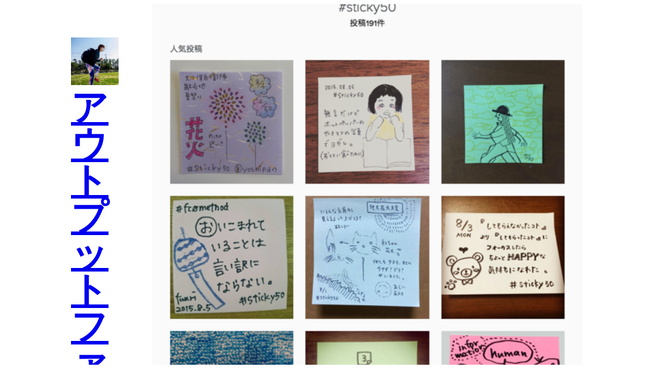

--- FILE ---
content_type: text/css
request_url: https://blog.mayuko.me/wp-content/plugins/dialogue-layout/dialogue-layout.css?ver=6.9-RC4-61341
body_size: 519
content:
.dialogue-layout {
	position: relative;
	min-height: 90px;
	display: table; }
	.dialogue-layout .speaker {
		position: absolute;
		top: 0;
		bottom: 0;
		left: 0;
		width: 90px;
		height: 90px;
		background-position: center center;
		background-size: cover;
		border-radius: 100%; }
	.dialogue-layout .speech {
		display: table-cell;
		margin: 0;
		padding-left: 110px;
		vertical-align: middle; }
	@media screen and (max-width: 640px) {
		.dialogue-layout {
			min-height: 70px; }
			.dialogue-layout .speaker {
				width: 70px;
				height: 70px; }
			.dialogue-layout .speech {
				padding-left: 80px; } }


--- FILE ---
content_type: text/plain
request_url: https://www.google-analytics.com/j/collect?v=1&_v=j102&a=768648537&t=pageview&_s=1&dl=https%3A%2F%2Fblog.mayuko.me%2F1073%2F1day1sticky-note-challenge-sticky50%2F&ul=en-us%40posix&dt=Web%E6%A5%AD%E7%95%8C%E3%81%AE%E3%81%8A%E7%9F%A5%E3%82%8A%E5%90%88%E3%81%84%E3%81%8C%E3%80%81%E6%AF%8E%E6%97%A5%E3%81%B5%E3%81%9B%E3%82%93%E3%82%92%E6%8A%95%E7%A8%BF%E3%81%97%E3%81%A6%E3%82%8B!%20%23sticky50%20-%20%E3%82%A2%E3%82%A6%E3%83%88%E3%83%97%E3%83%83%E3%83%88%E3%83%95%E3%82%A1%E3%83%BC%E3%82%B9%E3%83%88%E3%82%92%E7%9B%AE%E6%8C%87%E3%81%99Blog&sr=1280x720&vp=1280x720&_u=IEBAAEABAAAAACAAI~&jid=1328772729&gjid=1507922549&cid=1463268269.1768815212&tid=UA-53569538-1&_gid=1445206089.1768815212&_r=1&_slc=1&z=1465573675
body_size: -450
content:
2,cG-BMBXEBT28G

--- FILE ---
content_type: application/javascript
request_url: https://blog.mayuko.me/wp-content/plugins/snow-monkey-blocks/dist/packages/spider/dist/js/spider.js?ver=1766081422
body_size: 5191
content:
!function(t,e){"object"==typeof exports&&"undefined"!=typeof module?module.exports=e():"function"==typeof define&&define.amd?define(e):(t="undefined"!=typeof globalThis?globalThis:t||self).Spider=e()}(this,(function(){"use strict";function t(t,e){(null==e||e>t.length)&&(e=t.length);for(var i=0,n=Array(e);i<e;i++)n[i]=t[i];return n}function e(t,e,i){return e=r(e),function(t,e){if(e&&("object"==typeof e||"function"==typeof e))return e;if(void 0!==e)throw new TypeError("Derived constructors may only return object or undefined");return function(t){if(void 0===t)throw new ReferenceError("this hasn't been initialised - super() hasn't been called");return t}(t)}(t,a()?Reflect.construct(e,i||[],r(t).constructor):e.apply(t,i))}function i(t,e){if(!(t instanceof e))throw new TypeError("Cannot call a class as a function")}function n(t,e,i){return e&&function(t,e){for(var i=0;i<e.length;i++){var n=e[i];n.enumerable=n.enumerable||!1,n.configurable=!0,"value"in n&&(n.writable=!0),Object.defineProperty(t,l(n.key),n)}}(t.prototype,e),Object.defineProperty(t,"prototype",{writable:!1}),t}function r(t){return r=Object.setPrototypeOf?Object.getPrototypeOf.bind():function(t){return t.__proto__||Object.getPrototypeOf(t)},r(t)}function o(t,e){if("function"!=typeof e&&null!==e)throw new TypeError("Super expression must either be null or a function");t.prototype=Object.create(e&&e.prototype,{constructor:{value:t,writable:!0,configurable:!0}}),Object.defineProperty(t,"prototype",{writable:!1}),e&&s(t,e)}function a(){try{var t=!Boolean.prototype.valueOf.call(Reflect.construct(Boolean,[],(function(){})))}catch(t){}return(a=function(){return!!t})()}function s(t,e){return s=Object.setPrototypeOf?Object.setPrototypeOf.bind():function(t,e){return t.__proto__=e,t},s(t,e)}function u(e){return function(e){if(Array.isArray(e))return t(e)}(e)||function(t){if("undefined"!=typeof Symbol&&null!=t[Symbol.iterator]||null!=t["@@iterator"])return Array.from(t)}(e)||function(e,i){if(e){if("string"==typeof e)return t(e,i);var n={}.toString.call(e).slice(8,-1);return"Object"===n&&e.constructor&&(n=e.constructor.name),"Map"===n||"Set"===n?Array.from(e):"Arguments"===n||/^(?:Ui|I)nt(?:8|16|32)(?:Clamped)?Array$/.test(n)?t(e,i):void 0}}(e)||function(){throw new TypeError("Invalid attempt to spread non-iterable instance.\nIn order to be iterable, non-array objects must have a [Symbol.iterator]() method.")}()}function l(t){var e=function(t,e){if("object"!=typeof t||!t)return t;var i=t[Symbol.toPrimitive];if(void 0!==i){var n=i.call(t,e);if("object"!=typeof n)return n;throw new TypeError("@@toPrimitive must return a primitive value.")}return String(t)}(t,"string");return"symbol"==typeof e?e:e+""}function c(t,e){var i,n=arguments.length>2&&void 0!==arguments[2]?arguments[2]:{},r=!(arguments.length>3&&void 0!==arguments[3])||arguments[3],o=arguments.length>4&&void 0!==arguments[4]&&arguments[4];try{i=new CustomEvent(e,{bubbles:r,cancelable:o,detail:n})}catch(t){(i=document.createEvent("CustomEvent")).initCustomEvent(e,r,o,n)}t.dispatchEvent(i)}function d(t){var e=this;t&&(this.dom=t,this.getId=function(){return Number(t.getAttribute("data-id"))},this.top=function(){return e.dom.getBoundingClientRect().top},this.left=function(){return e.dom.getBoundingClientRect().left},this.right=function(){return e.left()+e.offsetWidth()},this.offsetWidth=function(){return e.dom.offsetWidth},this.style=function(t,i){e.dom.style[t]=i},this.active=function(){e.dom.setAttribute("data-active","true")},this.inactive=function(){e.dom.removeAttribute("data-active")},this.visible=function(){e.dom.setAttribute("data-visible","true")},this.invisible=function(){e.dom.removeAttribute("data-visible")},this.isActive=function(){return"true"===e.dom.getAttribute("data-active")},this.isVisible=function(){return"true"===e.dom.getAttribute("data-visible")})}var f=function(t){throw new Error("".concat(t," is abstract method. Override it with the child class."))},h=function(){return n((function t(e,n){var r=this;i(this,t),this.dom=e,this.args=n,this.slides=[].slice.call(this.dom.querySelectorAll(this.args.slide)).map((function(t){return new d(t)})),this.historyActiveSlideIds=[],this.dragStartX=void 0,this.dragStartScrollLeft=void 0,this.dragStartTime=void 0,this.isDrag=!1;var o=10,a=void 0,s=function(){clearTimeout(a);var t,e=(t=r.slides.map((function(t){return t.top()}))).filter((function(e,i){return i===t.lastIndexOf(e)}));if(1<e.length&&0<o)return a=setTimeout(s,100),void o--;r.dragStartX=void 0,r.dragStartScrollLeft=void 0,r.dragStartTime=void 0,r.isDrag=!1,r.dom.classList.remove("is-dragging"),r.beforeInit();var i=r.contentWidth();r.setCurrent(r.getSlide(0).getId()),r.args.container.setProperty("--spider--reference-width","".concat(r.referenceWidth(),"px")),r.args.container.setProperty("--spider--canvas-width",i),r.afterInit()};s();var u=document.body.clientWidth;window.addEventListener("resize",(function(){var t=document.body.clientWidth;u!==t&&(u=t,setTimeout(s,250))}),!1),new MutationObserver((function(){var t=r.getCurrentSlide();t&&(c(r.dom,"updateCurrent"),r.moveTo(t))})).observe(this.dom,{attributes:!0,attributeFilter:["data-current"]}),this._handleMousedown=this._handleMousedown.bind(this),this.dom.addEventListener("mousedown",this._handleMousedown,!1),this._handleMousemove=this._handleMousemove.bind(this),this.dom.addEventListener("mousemove",this._handleMousemove,!1),this._handleMouseup=this._handleMouseup.bind(this),this.dom.addEventListener("mouseup",this._handleMouseup,!1),this.dom.addEventListener("mouseleave",this._handleMouseup,!1)}),[{key:"_handleMousedown",value:function(t){t.preventDefault(),t.stopPropagation(),this.dragStartX=t.clientX,this.dragStartScrollLeft=this.scrollLeft(),this.dragStartTime=new Date,this.isDrag=!0,this.handleMousedown(t)}},{key:"handleMousedown",value:function(t){}},{key:"_handleMousemove",value:function(t){t.preventDefault(),t.stopPropagation(),this.isDrag&&(this.dom.classList.add("is-dragging"),this.handleMousemove(t))}},{key:"handleMousemove",value:function(t){}},{key:"_handleMouseup",value:function(t){t.preventDefault(),t.stopPropagation(),this.isDrag&&(this.handleMouseup(t),this.dragStartX=void 0,this.dragStartScrollLeft=void 0,this.dragStartTime=void 0,this.isDrag=!1,this.dom.classList.remove("is-dragging"),this.afterHandleMouseup())}},{key:"handleMouseup",value:function(t){}},{key:"afterHandleMouseup",value:function(){}},{key:"scrollLeft",value:function(){return this.dom.scrollLeft}},{key:"contentWidth",value:function(){return this.dom.style.paddingRight&&this.dom.style.paddingLeft?"calc(".concat(this.dom.clientWidth,"px - ").concat(this.dom.style.paddingRight," - ").concat(this.dom.style.paddingLeft,")"):this.dom.style.paddingRight?"calc(".concat(this.dom.clientWidth,"px - ").concat(this.dom.style.paddingRight,")"):this.dom.style.paddingLeft?"calc(".concat(this.dom.clientWidth,"px - ").concat(this.dom.style.paddingLeft,")"):"".concat(this.dom.clientWidth,"px")}},{key:"offsetWidth",value:function(){return this.dom.offsetWidth}},{key:"scrollWidth",value:function(){return this.dom.scrollWidth}},{key:"referenceWidth",value:function(){return this.args.reference.clientWidth}},{key:"referenceOffsetWidth",value:function(){return this.args.reference.offsetWidth}},{key:"referenceLeft",value:function(){return this.args.reference.getBoundingClientRect().left}},{key:"left",value:function(){var t=this.referenceWidth(),e=this.referenceOffsetWidth(),i=this.referenceLeft();return i+(e-t)/2+(this.slides[0].left()-i+this.scrollLeft())}},{key:"setCurrent",value:function(t){this.dom.setAttribute("data-current",Number(t))}},{key:"getCurrent",value:function(){return Number(this.dom.getAttribute("data-current"))}},{key:"getSlides",value:function(){return this.slides}},{key:"getSlide",value:function(t){return this.slides[t]}},{key:"getSlideById",value:function(t){return this.getSlides().find((function(e){return e.getId()===Number(t)}))}},{key:"getCurrentSlide",value:function(){return this.getSlideById(this.getCurrent())}},{key:"getPrevSlide",value:function(){var t=this.getCurrent(),e=this.getSlide(this.getSlides().findIndex((function(e){return t===e.getId()}))-1);return e||this.getSlide(this.getSlides().length-1)}},{key:"getNextSlide",value:function(){var t,e,i=u(this.getSlides()),n=u(this.getActiveSlides());if(1>i.length||1>n.length)return this.getSlide(0);if((null==i||null===(t=i[i.length-1])||void 0===t?void 0:t.getId())===(null==n||null===(e=n[n.length-1])||void 0===e?void 0:e.getId()))return this.getSlide(0);var r=this.getCurrent(),o=this.getSlide(i.findIndex((function(t){return r===t.getId()}))+1);return o||this.getSlide(0)}},{key:"getActiveSlides",value:function(){return this.getSlides().filter((function(t){return t.isActive()}))}},{key:"getVisibleSlides",value:function(){return this.getSlides().filter((function(t){return t.isVisible()}))}},{key:"setCurrentForWheel",value:function(){f("abstractCanvas.setCurrentForWheel")}},{key:"moveTo",value:function(t){f("abstractCanvas.moveTo")}},{key:"beforeInit",value:function(){}},{key:"afterInit",value:function(){}}])}(),v=function(t){function r(t,n){var o;if(i(this,r),(o=e(this,r,[t,n])).smoothScrollToTimerId=void 0,o.canvasScrollTimerId=void 0,o.setScrollLeft=function(t){return o.dom.scrollLeft=t},o.setScrollLeft(0),o.handleScroll=o.handleScroll.bind(o),o.dom.addEventListener("scroll",o.handleScroll,!1),"undefined"!=typeof IntersectionObserver){var a=new IntersectionObserver((function(t){t.forEach((function(t){var e=new d(t.target);t.isIntersecting?e.active():e.inactive()}))}),{root:o.dom,rootMargin:"0px",threshold:[.5,1]}),s=new IntersectionObserver((function(t){t.forEach((function(t){var e=new d(t.target);t.isIntersecting?e.visible():e.invisible()}))}),{root:o.dom,rootMargin:"0px -1px",threshold:[0]});o.getSlides().forEach((function(t){a.observe(t.dom),s.observe(t.dom)}))}return o}return o(r,t),n(r,[{key:"afterInit",value:function(){this.dom.classList.remove("is-scrolling")}},{key:"handleScroll",value:function(){var t=this;clearTimeout(this.canvasScrollTimerId),this.isDrag||(this.dom.classList.add("is-scrolling"),this.canvasScrollTimerId=setTimeout((function(){var e=t.left(),i=t.getCurrentSlide().left();1<Math.abs(e-i)&&t.setCurrentForWheel(),c(t.dom,"scrollEnd"),t.dom.classList.remove("is-scrolling")}),250))}},{key:"handleMousedown",value:function(t){clearTimeout(this.canvasScrollTimerId)}},{key:"handleMousemove",value:function(t){this.setScrollLeft(this.dragStartScrollLeft+this.dragStartX-t.clientX)}},{key:"handleMouseup",value:function(t){var e=(new Date).getTime()-this.dragStartTime.getTime(),i=t.clientX-this.dragStartX;if(300>e){var n=this.scrollLeft()-i/e*100;this.moveToLeft(n)}}},{key:"afterHandleMouseup",value:function(){this.handleScroll()}},{key:"setCurrentForWheel",value:function(){var t=this,e=this.getSlides().reduce((function(e,i){var n=e.offsetWidth()-Math.abs(t.left()-e.left());return i.offsetWidth()-Math.abs(t.left()-i.left())>n?i:e}));this.setCurrent(e.getId()),c(this.dom,"setCurrentForWheel")}},{key:"moveTo",value:function(t){var e=this.scrollLeft()+(t.left()-this.left());this.moveToLeft(e)}},{key:"moveToLeft",value:function(t){var e=this,i=this.scrollLeft();clearInterval(this.smoothScrollToTimerId);var n=0<t-i?"next":t!==i&&"prev";if(n){var r=1e3/60,o=t-i;if(0!==o){var a=o/r,s=getComputedStyle(this.dom).getPropertyValue("--spider--transition-duration").trim(),u=s.match(/ms$/)?Number(s.replace("ms","")):s.match(/s$/)?1e3*Number(s.replace("s","")):1e3,l=0,c=i;this.smoothScrollToTimerId=setInterval((function(){var r=function(t,e,i,n){return i*((t=t/n-1)*t*t+1)+e}(l+=Math.abs(a),i,o,u*Math.abs(o/750));"next"===n&&r<=t&&r>=c||"prev"===n&&r>=t&&r<=c?(e.setScrollLeft(r),c=r):(clearInterval(e.smoothScrollToTimerId),e.setScrollLeft(t))}),r)}}}}])}(h),g=function(t){function r(t,n){var o;return i(this,r),o=e(this,r,[t,n]),t.addEventListener("updateCurrent",(function(){o.getSlides().forEach((function(t){o.getCurrent()===t.getId()?t.active():t.inactive()}))}),!1),o}return o(r,t),n(r,[{key:"afterInit",value:function(){this.dom.classList.remove("is-fading"),this.slides.forEach((function(t,e){0!==e?(t.style("left","".concat(-1*e*100,"%")),t.inactive()):t.active()}))}},{key:"handleMouseup",value:function(t){var e=t.clientX-this.dragStartX;if(0<e){var i=this.getPrevSlide();i&&this.setCurrent(i.getId())}else if(0>e){var n=this.getNextSlide();n&&this.setCurrent(n.getId())}}},{key:"moveTo",value:function(t){var e=this;if(t.isActive()){this.dom.classList.add("is-fading"),[].slice.call(this.dom.querySelectorAll('[data-active="false"]')).map((function(t){return new d(t)})).forEach((function(t){return t.inactive()})),t.active();var i=function(){t.dom.removeEventListener("transitionend",i,!1),c(e.dom,"fadeEnd"),e.dom.classList.remove("is-fading")};t.dom.addEventListener("transitionend",i,!1)}}}])}(h);function m(t,e){return t.addEventListener("click",(function(){return e.handleClick()}),!1),this}function p(t,e){return t.addEventListener("click",(function(){return e.handleClick()}),!1),this}function y(t,e){return t.addEventListener("click",(function(){return e.handleClick()}),!1),this}function b(t,e){return t.addEventListener("click",(function(){return e.handleClick()}),!1),this}function S(t,e){var i=this;return this.active=function(){t.setAttribute("aria-current","true")},this.inactive=function(){t.removeAttribute("aria-current")},e.initial?this.active():this.inactive(),t.addEventListener("click",(function(t){return e.handleClick(t)}),!1),new MutationObserver((function(t){t.forEach((function(t){new d(t.target).isActive()?i.active():i.inactive()}))})).observe(e.relatedSlide.dom,{attributes:!0,attributeFilter:["data-active"]}),this}function w(t){var e=this;t&&(this.dom=t,this.getInterval=function(){return Number(e.dom.getAttribute("data-interval"))},this.getDuration=function(){return Number(e.dom.getAttribute("data-duration"))},this.getFade=function(){return"true"===e.dom.getAttribute("data-fade")},this.getShuffle=function(){return"true"===e.dom.getAttribute("data-shuffle")},this.setInitialized=function(t){return t&&c(e.dom,"initialized"),e.dom.setAttribute("data-initialized",t?"true":"false")},this.setProperty=function(t,i){e.dom.style.setProperty(t,i)})}var k=function(t,e){var i=[];return[].slice.call(t).forEach((function(t){var n=t.getAttribute("data-initialized");if("false"===n||!n){var r=new L(t,e);r.initialized&&i.push(r)}})),i},A=function(t,e){return new function(){var i=this,n=t.cloneNode(!0),r=void 0,o=void 0;this.stopAutoPlay=function(){clearInterval(o),t.classList.remove("is-auto-playing")},this.startAutoPlay=function(e){i.stopAutoPlay(),o=setInterval((function(){i.next()}),e),t.classList.add("is-auto-playing")},this.initialized=!1,this.destroy=function(){var e=n.cloneNode(!0);t.parentNode.insertBefore(e,t),t.remove(),t=e,i.initialized=!1},this.init=function(){if(!i.initialized){var n=new w(t),o=t.querySelector(e.root);if(o){var a=n.getDuration();a&&n.setProperty("--spider--transition-duration","".concat(a/1e3,"s"));var s=t.querySelector(e.canvas);if(s){var l=t.querySelector(e.reference)||o;if(l){var c=t.querySelector(e.prevArrow),d=t.querySelector(e.nextArrow),f=t.querySelector(e.startButton),h=t.querySelector(e.stopButton),k=t.querySelector(e.dots);if(n.getShuffle()){var A=[].slice.call(s.querySelectorAll(e.slide)),L=[].slice.call(k.querySelectorAll(":scope > ".concat(e.dot)));(function(t){for(var e=u(t),i=e.length-1;i>0;i--){var n=Math.floor(Math.random()*(i+1)),r=[e[n],e[i]];e[i]=r[0],e[n]=r[1]}return e})(A.keys()).forEach((function(t){s.appendChild(s.removeChild(A[t])),k.appendChild(k.removeChild(L[t]))}))}var I=n.getFade()?g:v;r=new I(s,{slide:e.slide,reference:l,container:n});var C=n.getInterval();0<C&&(i.startAutoPlay(C),s.addEventListener("mousedown",(function(){var e=t.classList.contains("is-auto-playing");i.stopAutoPlay(),e&&["mouseup","mouseout"].forEach((function(t){var e=function(){i.startAutoPlay(C),s.removeEventListener(t,e,!1)};s.addEventListener(t,e,!1)}))}),!1)),c&&new m(c,{handleClick:function(){i.stopAutoPlay(),i.prev();var t=n.getInterval();0<t&&i.startAutoPlay(t)}}),d&&new p(d,{handleClick:function(){i.stopAutoPlay(),i.next();var t=n.getInterval();0<t&&i.startAutoPlay(t)}}),f&&new y(f,{handleClick:function(){var t=n.getInterval();0<t&&i.startAutoPlay(t)}}),h&&new b(h,{handleClick:function(){i.stopAutoPlay()}}),k&&[].slice.call(k.querySelectorAll(e.dot)).forEach((function(t){new S(t,{initial:r.getCurrent()===Number(t.getAttribute("data-id")),relatedSlide:r.getSlideById(t.getAttribute("data-id")),handleClick:function(t){i.stopAutoPlay(),i.moveTo(t.currentTarget.getAttribute("data-id"));var e=n.getInterval();0<e&&i.startAutoPlay(e)}})})),i.initialized=!0,n.setInitialized(i.initialized)}}}}},this.prev=function(){i.moveTo(r.getPrevSlide().getId())},this.next=function(){i.moveTo(r.getNextSlide().getId())},this.moveTo=function(t){r&&r.setCurrent(t)};var a=new IntersectionObserver((function(t){t.forEach((function(t){t.isIntersecting&&(i.init(),a.disconnect())}))}),{rootMargin:"500px",threshold:[0]});return a.observe(t),this}};function L(t){var e=arguments.length>1&&void 0!==arguments[1]?arguments[1]:{},i={root:".spider",reference:".spider__reference",canvas:".spider__canvas",slide:".spider__slide",prevArrow:'.spider__arrow[data-direction="prev"]',nextArrow:'.spider__arrow[data-direction="next"]',startButton:".spider__start",stopButton:".spider__stop",dots:".spider__dots",dot:".spider__dot"},n={};for(var r in i)n[r]=void 0!==e[r]?e[r]:i[r];if("string"==typeof t){if(t.match(/^#/)){var o=document.querySelector(t);if(!o)return;return A(o,n)}var a=document.querySelectorAll(t);if(1>a.length)return;return k(a,n)}return!0==t instanceof NodeList?k(t,n):!0==t instanceof HTMLElement?A(t,n):void 0}return L}));
